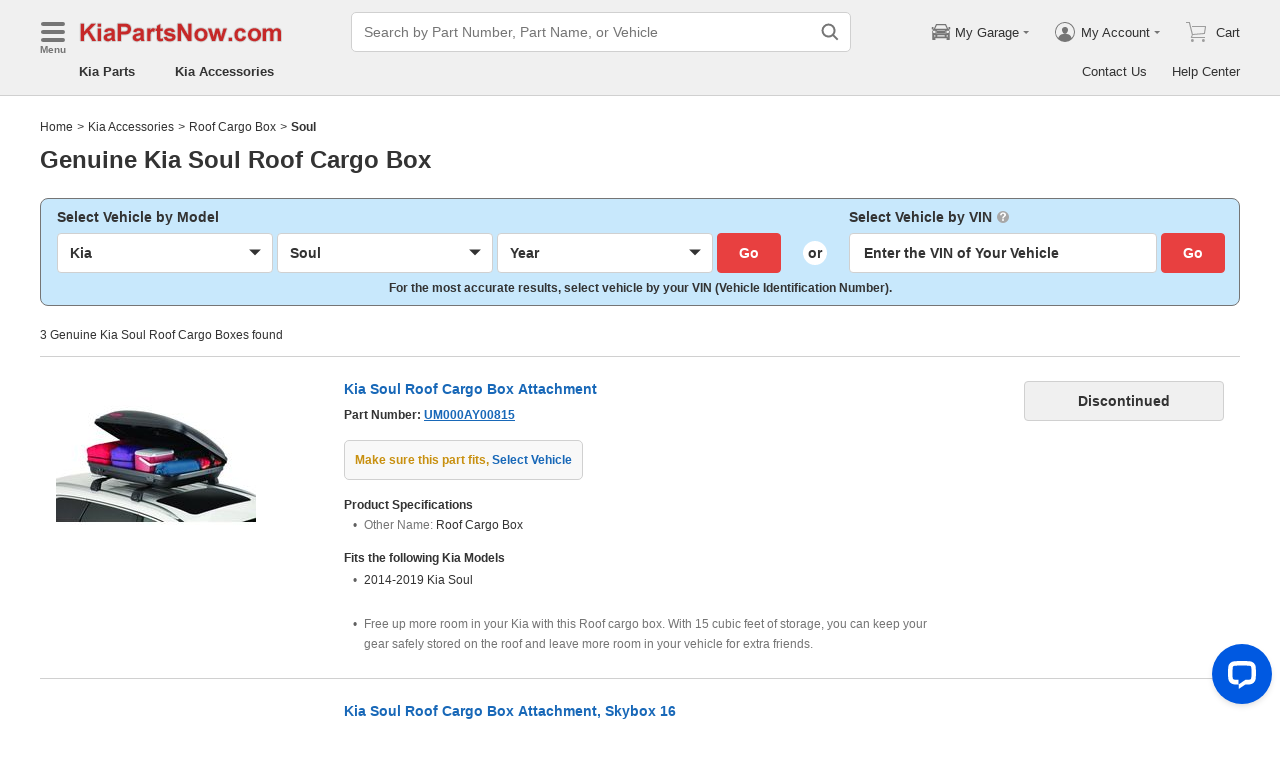

--- FILE ---
content_type: image/svg+xml
request_url: https://www.kiapartsnow.com/common-uiasset/svg/contact_us.svg
body_size: 216
content:
<svg xmlns="http://www.w3.org/2000/svg" width="24" height="24" viewBox="0 0 24 24"><path d="M2 5h20v14H2V5zm3 1l7 7 7-7H5zM3 6l5 5v1l-5 5V6zm18 0l-5 5v1l5 5V6zM4 18l5-5h1l2 2 2-2h1l5 5H4z" fill-rule="evenodd"/></svg>

--- FILE ---
content_type: application/javascript; charset=UTF-8
request_url: https://api.livechatinc.com/v3.6/customer/action/get_dynamic_configuration?x-region=us-south1&license_id=17642709&client_id=c5e4f61e1a6c3b1521b541bc5c5a2ac5&url=https%3A%2F%2Fwww.kiapartsnow.com%2Faccessories%2Fkia-soul-roof_cargo_box.html&channel_type=code&jsonp=__1tut71zq48k
body_size: 339
content:
__1tut71zq48k({"organization_id":"cbc5a292-ca0e-4644-baad-83414d2570ca","livechat_active":true,"livechat":{"group_id":22,"client_limit_exceeded":false,"domain_allowed":true,"online_group_ids":[0,11,15,16,17,18,19,20,21,22,23,24,25,26,27,33,37,38,39,40,42,43,44,89,90,91,92,93,94],"config_version":"944.0.63.17470.445.697.636.66.3.1.3.158.7","localization_version":"6bb83031e4f97736cbbada081b074fb6_503d1bacf1337713abca2c9bcbb04ac0","language":"en"},"default_widget":"livechat"});